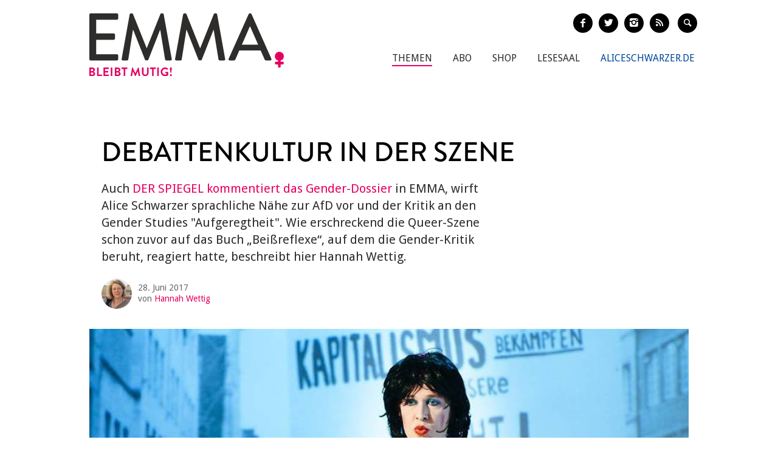

--- FILE ---
content_type: text/html; charset=utf-8
request_url: https://www.emma.de/artikel/beissreflexe-das-buch-der-stunde-334567
body_size: 20538
content:
<!DOCTYPE html>
<!--[if IEMobile 7]>
<html xmlns:fb="https://ogp.me/ns/fb#" xmlns:og='https://ogp.me/ns#'
      class="iem7 no-js"  lang="de" dir="ltr"><![endif]-->
<!--[if lte IE 6]>
<html xmlns:fb="https://ogp.me/ns/fb#" xmlns:og='https://ogp.me/ns#'
      class="ltie9 ltie8 ltie7 no-js"  lang="de" dir="ltr"><![endif]-->
<!--[if (IE 7)&(!IEMobile)]>
<html xmlns:fb="https://ogp.me/ns/fb#" xmlns:og='https://ogp.me/ns#'
      class="ltie9 ltie8 no-js"  lang="de" dir="ltr"><![endif]-->
<!--[if IE 8]>
<html xmlns:fb="https://ogp.me/ns/fb#" xmlns:og='https://ogp.me/ns#'
      class="ltie9 no-js"  lang="de" dir="ltr"><![endif]-->
<!--[if IE 9]>
<html xmlns:fb="https://ogp.me/ns/fb#" xmlns:og='https://ogp.me/ns#'
      class="ie9 no-js"  lang="de" dir="ltr" prefix="content: http://purl.org/rss/1.0/modules/content/ dc: http://purl.org/dc/terms/ foaf: http://xmlns.com/foaf/0.1/ og: http://ogp.me/ns# rdfs: http://www.w3.org/2000/01/rdf-schema# sioc: http://rdfs.org/sioc/ns# sioct: http://rdfs.org/sioc/types# skos: http://www.w3.org/2004/02/skos/core# xsd: http://www.w3.org/2001/XMLSchema#"><![endif]-->
<!--[if gt IE 9]><!-->
<html xmlns:fb="https://ogp.me/ns/fb#" xmlns:og='https://ogp.me/ns#'
      class="no-js"  lang="de" dir="ltr" prefix="content: http://purl.org/rss/1.0/modules/content/ dc: http://purl.org/dc/terms/ foaf: http://xmlns.com/foaf/0.1/ og: http://ogp.me/ns# rdfs: http://www.w3.org/2000/01/rdf-schema# sioc: http://rdfs.org/sioc/ns# sioct: http://rdfs.org/sioc/types# skos: http://www.w3.org/2004/02/skos/core# xsd: http://www.w3.org/2001/XMLSchema#">
<!--<![endif]-->

<head profile="http://www.w3.org/1999/xhtml/vocab">
    <meta charset="utf-8" />
<link rel="shortlink" href="https://www.emma.de/node/334567" />
<meta property="twitter:image" content="https://www.emma.de/sites/default/files/upload/field_teaser_image_flat/2017/06/patsy_f.jpg" />
<meta property="og:image" content="https://www.emma.de/sites/default/files/upload/field_teaser_image_flat/2017/06/patsy_f.jpg" />
<meta property="twitter:url" content="https://www.emma.de/artikel/beissreflexe-das-buch-der-stunde-334567" />
<meta property="og:url" content="https://www.emma.de/artikel/beissreflexe-das-buch-der-stunde-334567" />
<meta property="og:site_name" content="Emma" />
<meta property="og:type" content="article" />
<link rel="canonical" href="https://www.emma.de/artikel/beissreflexe-das-buch-der-stunde-334567" />
<meta name="description" content="Auch DER SPIEGEL kommentiert das Gender-Dossier in EMMA, wirft Alice Schwarzer sprachliche Nähe zur AfD vor und der Kritik an den Gender Studies &quot;Aufgeregtheit&quot;. Wie erschreckend die Queer-Szene schon zuvor auf das Buch „Beißreflexe“, auf dem die Gender-Kritik beruht, reagiert hatte, beschreibt hier Hannah Wettig." />
<meta name="generator" content="Drupal 7 (http://drupal.org)" />
<meta property="twitter:description" content="Auch DER SPIEGEL kommentiert das Gender-Dossier in EMMA, wirft Alice Schwarzer sprachliche Nähe zur AfD vor und der Kritik an den Gender Studies &quot;Aufgeregtheit&quot;. Wie erschreckend die Queer-Szene schon zuvor auf das Buch „Beißreflexe“, auf dem die Gender-Kritik beruht, reagiert hatte, beschreibt hier Hannah Wettig." />
<meta property="twitter:title" content="Debattenkultur in der Szene" />
<meta property="twitter:creator" content="@EMMA_Magazin" />
<meta property="twitter:card" content="photo" />
<meta property="og:description" content="Auch DER SPIEGEL kommentiert das Gender-Dossier in EMMA, wirft Alice Schwarzer sprachliche Nähe zur AfD vor und der Kritik an den Gender Studies &quot;Aufgeregtheit&quot;. Wie erschreckend die Queer-Szene schon zuvor auf das Buch „Beißreflexe“, auf dem die Gender-Kritik beruht, reagiert hatte, beschreibt hier Hannah Wettig." />
<meta property="og:title" content="Debattenkultur in der Szene" />
<!-- etracker tracklet 4.1 -->
<script type="text/javascript">
//var et_pagename = "";
//var et_areas = "";
//var et_url = "";
//var et_target = "";
//var et_tval = "";
//var et_tonr = "";
//var et_tsale = 0;
//var et_basket = "";
//var et_cust = 0;
</script>
<script id="_etLoader" type="text/javascript" charset="UTF-8" data-respect-dnt="true" data-secure-code="N8Ktyx" src="//static.etracker.com/code/e.js"></script>
<!-- etracker tracklet 4.1 end -->
    <meta http-equiv="cleartype" content="on">
    <meta name="viewport" content="width=device-width, initial-scale=1.0"/>

            <link rel="shortcut icon"
              href="/sites/all/themes/emma/images/favicons/favicon-emma-neu.ico"
              type="image/vnd.microsoft.icon"/>

        <!-- EMMA Webfont Brandon Grotesque -->
        <link rel="stylesheet" href="https://use.typekit.net/wml3csu.css"/>

                    <title>Debattenkultur in der Szene | EMMA</title>
        
        <link rel="apple-touch-icon" sizes="57x57"
              href="/sites/all/themes/emma/images/favicons/apple-icon-57x57.png">
        <link rel="apple-touch-icon" sizes="60x60"
              href="/sites/all/themes/emma/images/favicons/apple-icon-60x60.png">
        <link rel="apple-touch-icon" sizes="72x72"
              href="/sites/all/themes/emma/images/favicons/apple-icon-72x72.png">
        <link rel="apple-touch-icon" sizes="76x76"
              href="/sites/all/themes/emma/images/favicons/apple-icon-76x76.png">
        <link rel="apple-touch-icon" sizes="114x114"
              href="/sites/all/themes/emma/images/favicons/apple-icon-114x114.png">
        <link rel="apple-touch-icon" sizes="120x120"
              href="/sites/all/themes/emma/images/favicons/apple-icon-120x120.png">
        <link rel="apple-touch-icon" sizes="144x144"
              href="/sites/all/themes/emma/images/favicons/apple-icon-144x144.png">
        <link rel="apple-touch-icon" sizes="152x152"
              href="/sites/all/themes/emma/images/favicons/apple-icon-152x152.png">
        <link rel="apple-touch-icon" sizes="180x180"
              href="/sites/all/themes/emma/images/favicons/apple-icon-180x180.png">
        <link rel="icon" type="image/png" sizes="192x192"
              href="/sites/all/themes/emma/images/favicons/android-icon-192x192.png">
        <link rel="icon" type="image/png" sizes="32x32"
              href="/sites/all/themes/emma/images/favicons/favicon-32x32.png">
        <link rel="icon" type="image/png" sizes="96x96"
              href="/sites/all/themes/emma/images/favicons/favicon-96x96.png">
        <link rel="icon" type="image/png" sizes="16x16"
              href="/sites/all/themes/emma/images/favicons/favicon-16x16.png">
        <link rel="manifest" href="/sites/all/themes/emma/images/favicons/manifest.json">
        <meta name="msapplication-TileColor" content="#ffffff">
        <meta name="msapplication-TileImage"
              content="/sites/all/themes/emma/images/favicons/ms-icon-144x144.png">
        <meta name="theme-color" content="#ffffff">
                
    
    <link type="text/css" rel="stylesheet" href="https://www.emma.de/sites/default/files/css/css_y98C4LL38bO3BOyx8s72urr47YJlXQweNVpogCXtXpY.css" media="all" />
<link type="text/css" rel="stylesheet" href="https://fonts.googleapis.com/css?family=Droid+Sans:400,700|Droid+Serif:400italic,700" media="all" />
<link type="text/css" rel="stylesheet" href="https://www.emma.de/sites/default/files/css/css_jENQOQqZCRFGZK__DTefxYiXR2RUf03k1ugj3_Vg7vk.css" media="all" />
<link type="text/css" rel="stylesheet" href="https://www.emma.de/sites/default/files/css/css_C50HMg2QDt7mV0BtP91L0JRamT9L8GFqxFVjKwwWvV0.css" media="all" />
<link type="text/css" rel="stylesheet" href="https://www.emma.de/sites/default/files/css/css_PdnOaCf925AkvwlIQICejmNQuy3AC9ZAyHPg8Yze2lI.css" media="print" />
<link type="text/css" rel="stylesheet" href="https://www.emma.de/sites/default/files/css/css_j6lomnNKFoKzxVmb256GqvE5oFz7pnPTrwz_b3Ua-P4.css" media="all" />
<link type="text/css" rel="stylesheet" href="https://www.emma.de/sites/default/files/css/css_JISPTv03D8tEVrhb1eYno1ww0cjHLCJ4UwcvskzSiTQ.css" media="screen" />
    <script src="https://www.emma.de/sites/default/files/js/js_YdzeaBMt6jhIyoLW5uKc5AzGpM7XPnxycSPVEeRI2dU.js"></script>
<script src="https://www.emma.de/sites/default/files/js/js_ZDOaep6HA5A0eriyiN-YaNv7MHsjd-FIuFyilZ2o5cw.js"></script>
<script src="https://www.emma.de/sites/default/files/js/js_mw06s-gYd-ANxp8zZ_N-xVkvD8F3Tf5OMGUGwU-H6zY.js"></script>
<script src="https://www.emma.de/sites/default/files/js/js_NKqnZtJFJ7kOLgFtImt6zPjNNQBJGCuFD0ZYWV_BiUg.js"></script>
<script src="https://www.emma.de/sites/default/files/js/js_xBaUIBzWPQ_dhpSlEq0yarsDRMF_FkUZjbiDVJVYKXQ.js"></script>
<script>jQuery.extend(Drupal.settings, {"basePath":"\/","pathPrefix":"","ajaxPageState":{"theme":"emma","theme_token":"A-roFmeYLbj_7I18BHJcYIekFnNKB1-pdVEDkFPT6bo","js":{"sites\/all\/themes\/emma\/js\/emm-scroll-handler.js":1,"sites\/all\/themes\/emma\/js\/contrib\/fancybox\/jquery.fancybox.pack.jq191.js":1,"sites\/all\/themes\/emma\/js\/contrib\/jquery.fitvids.js":1,"sites\/all\/themes\/emma\/js\/navigation.js":1,"sites\/all\/themes\/emma\/js\/lib\/ph-class-helper.js":1,"sites\/all\/themes\/emma\/js\/lib\/ph-debounce.js":1,"sites\/all\/themes\/emma\/js\/lib\/ph-toggle-class.js":1,"sites\/all\/themes\/emma\/js\/lib\/ph-scroll-class-raf.js":1,"sites\/all\/themes\/emma\/js\/ph-article-scroll-classes.js":1,"sites\/all\/themes\/emma\/js\/ph-toggle-elements.js":1,"sites\/all\/themes\/emma\/js\/contrib\/booklet\/jquery-ui-1.10.1.custom.min.jq191.js":1,"sites\/all\/themes\/emma\/js\/contrib\/booklet\/jquery.easing.1.3.jq191.js":1,"sites\/all\/themes\/emma\/js\/contrib\/booklet\/jquery.booklet.latest.min.jq191.js":1,"sites\/all\/themes\/emma\/js\/contrib\/jQuery-Validation-Engine\/js\/languages\/jquery.validationEngine-de.jq191.js":1,"sites\/all\/themes\/emma\/js\/contrib\/jQuery-Validation-Engine\/js\/jquery.validationEngine.jq191.js":1,"misc\/jquery.js":1,"misc\/jquery.once.js":1,"misc\/drupal.js":1,"sites\/all\/themes\/emma\/js\/contrib\/modernizr.custom.06088.js":1,"sites\/all\/libraries\/jquery\/jquery-1.9.1.min.js":1,"sites\/all\/modules\/contrib\/jqmulti\/js\/switch.js":1,"public:\/\/languages\/de_7zL18zt9xHkJLFuh7baaBOz0hczTNEf0j6R4cbZoT28.js":1,"sites\/all\/modules\/contrib\/field_group\/field_group.js":1,"sites\/all\/themes\/emma\/js\/script.js":1},"css":{"sites\/all\/modules\/contrib\/date\/date_api\/date.css":1,"modules\/user\/user.css":1,"https:\/\/fonts.googleapis.com\/css?family=Droid+Sans:400,700|Droid+Serif:400italic,700":1,"sites\/all\/modules\/contrib\/ctools\/css\/ctools.css":1,"sites\/all\/themes\/zen\/system.menus.css":1,"sites\/all\/themes\/emma\/css-sass\/all.css":1,"sites\/all\/themes\/emma\/css-sass\/print.css":1,"sites\/all\/themes\/emma\/js\/contrib\/booklet\/jquery.booklet.latest.modified.css":1,"sites\/all\/themes\/emma\/js\/contrib\/fancybox\/jquery.fancybox.custom.css":1}},"urlIsAjaxTrusted":{"\/suche":true},"field_group":{"div":"full"}});</script>
    <script async type="text/javascript" src="//storage.googleapis.com/adtags/emma/QMAX_emma.de_async.js"></script>

    <!--[if lt IE 9]>
    <script src="/sites/all/themes/emma/js/contrib/html5shiv-printshiv.js"></script>
    <![endif]-->
</head>
<body class="html not-front not-logged-in no-sidebars page-node page-node- page-node-334567 node-type-article node-with-grid section-artikel is-emma" >

    <p id="skip-link">
        <a href="#main-menu"
           class="element-invisible element-focusable">Zum Inhalt springen</a>
    </p>
<nav class="emm-nav-fixed-container">
    <div class="container_nav clearfix">
        <a class="emm-nav-logo-a" href="/"
           title="Startseite" rel="home" id="logo"><img
                src="/sites/all/themes/emma/images/logos/emma-logo.svg" />        </a>
        <a href="/thema/emma-abonnieren-311553" class="emm-probe-abo emm-roundbtn emm-roundbtn-yellow">Probe<br/>Abo!</a>    </div>
</nav>


<div id="page">
<header id="header" role="banner"
class="container clearfix grid-container-unsolid">
<a class="emm-logo-a" href="/"
title="Startseite" rel="home" id="logo"><img
src="/sites/all/themes/emma/images/logos/emma-logo.svg" /> </a>
<button class="navigation__button">
<span class="navigation__button--hamburger">
<span>Menü einblenden/ausblenden</span>
</span>
<span class="navigation__button--description">Menü</span>
</button>
<ul class="emm-share-buttons emm-header-socials">
<li><a href="https://www.facebook.com/emma.magazin" target="_blank"
class="emm-footer-social entypo-facebook"></a></li>
<li><a href="https://twitter.com/EMMA_Magazin" target="_blank"
class="emm-footer-social entypo-twitter"></a></li>
<li><a href="https://www.instagram.com/emma.magazin/" target="_blank"
class="emm-footer-social entypo-instagram"></a></li>
<li><a href="/rss.xml" target="_blank" class="emm-footer-social entypo-rss"></a></li>
<li class="emm-search-form"><form action="/suche" method="get" id="views-exposed-form-suche-page-2" accept-charset="UTF-8"><div><div class="views-exposed-form">
<div class="views-exposed-widgets clearfix">
<div id="edit-combine-wrapper" class="views-exposed-widget views-widget-filter-combine">
<label for="edit-combine">
Suchbegriff </label>
<div class="views-widget">
<div class="form-item form-type-textfield form-item-combine">
<input class="emm-search-field form-text" type="text" id="edit-combine" name="combine" value="" size="30" maxlength="128" />
</div>
</div>
</div>
<div class="views-exposed-widget views-submit-button">
<input type="submit" id="edit-submit-suche" name="" value="" class="form-submit" /> </div>
</div>
</div>
</div></form></li>
<li><a href="" class="emm-footer-social entypo-search emm-search-field-toggler"></a></li>
</ul>
<div class="header__region region region-header">
<div id="block-system-main-menu" class="block block-system emm-nav block-menu first odd" role="navigation">
<ul class="menu"><li class="menu__item is-active-trail is-leaf first leaf active-trail"><a href="http://www.emma.de/thema/themen-107881" class="menu__link">Themen</a></li>
<li class="menu__item is-leaf leaf"><a href="/abo" class="menu__link">Abo</a></li>
<li class="menu__item is-leaf leaf"><a href="https://www.emma.de/shop" class="menu__link">Shop</a></li>
<li class="menu__item is-leaf leaf"><a href="/lesesaal" class="menu__link">Lesesaal</a></li>
<li class="menu__item is-leaf leaf"><a href="https://www.aliceschwarzer.de" class="menu__link emm-blue emm-nav-alice">AliceSchwarzer.de</a></li>
<li class="menu__item is-leaf last leaf"><a href="https://www.emma.de/" class="menu__link emm-red emm-nav-emma">Emma.de</a></li>
</ul>
</div><!-- /.block -->
<div id="block-views-exp-suche-page-2" class="block block-views emm-search-form last even">
<form action="/suche" method="get" id="views-exposed-form-suche-page-2" accept-charset="UTF-8"><div><div class="views-exposed-form">
<div class="views-exposed-widgets clearfix">
<div id="edit-combine-wrapper" class="views-exposed-widget views-widget-filter-combine">
<label for="edit-combine">
Suchbegriff </label>
<div class="views-widget">
<div class="form-item form-type-textfield form-item-combine">
<input class="emm-search-field form-text" type="text" id="edit-combine" name="combine" value="" size="30" maxlength="128" />
</div>
</div>
</div>
<div class="views-exposed-widget views-submit-button">
<input type="submit" id="edit-submit-suche" name="" value="" class="form-submit" /> </div>
</div>
</div>
</div></form>
</div><!-- /.block -->
</div>
</header>
<div id="main">
<!-- Beginning Async AdSlot 1 for Ad unit EMMA-Frauenverlags_GmbH/emma.de ### size: [[728,90],[800,250],[900,250],[[320,50],[320,75],[320,100]] -->
<div id='div-gpt-ad-468478718952317814-1'>
</div>
<!-- End AdSlot 1 -->
<div id="content" class="column" role="main">
<a id="main-content"></a>
<div
class="container clearfix grid-container-solid">
<article
class="node-334567 node node-article view-mode-full clearfix" about="/artikel/beissreflexe-das-buch-der-stunde-334567" typeof="sioc:Item foaf:Document">
<div class="grid-slots-wrapper">
<div class="grid-slot grid-slot-1d1 grid-slot-first grid-slot-last">
<div class="box grid-box-article">
<header>
<h1 class="grid-box-title">Debattenkultur in der Szene</h1>
<p class="emm-article-teaser">Auch <a href="http://www.spiegel.de/kultur/gesellschaft/bundestagswahl-2017-linke-debattenkultur-drecksaecke-aller-laender-a-1158594.html">DER SPIEGEL kommentiert das Gender-Dossier</a> in EMMA, wirft Alice Schwarzer sprachliche Nähe zur AfD vor und der Kritik an den Gender Studies &quot;Aufgeregtheit&quot;. Wie erschreckend die Queer-Szene schon zuvor auf das Buch &bdquo;Beißreflexe&ldquo;, auf dem die Gender-Kritik beruht, reagiert hatte, beschreibt hier Hannah Wettig.</p>
<div class="emm-article-author clearfix">
<img class="emm-article-author-image"
src="https://www.emma.de/sites/default/files/wettig_hannah_neu_q.jpg"/>
<span
class="emm-article-date date-display-single">28. Juni 2017</span>
<span class="emm-article-author-name">
von
<a class="emm-article-author-link"
href="/authors/hannah-wettig"
typeof="skos:Concept"
property="rdfs:label skos:prefLabel"
datatype="">Hannah Wettig</a>
</span>
</div>
<div class="grid-box-image">
<a href="https://www.emma.de/sites/default/files/upload/field_teaser_image_flat/2017/06/patsy_f.jpg"><img typeof="foaf:Image" src="https://www.emma.de/sites/default/files/styles/width_986px_2by1/public/upload/field_teaser_image_flat/2017/06/patsy_f.jpg?itok=25y5lDkv" width="986" height="493" alt="" /></a> <div class="grid-box-image-caption">
Patsy l'amour laLove, Herausgeberin des Buches "Beißreflexe". - Foto: Aidshilfe </div>
</div>
</header>
<div class="emm-meta-actions emm-noprint">
<span class="screen-reader-text">Artikel teilen</span>
<ul class="emm-share-buttons">
<li>
<a
href="http://www.facebook.com/sharer.php?u=https%3A%2F%2Fwww.emma.de%2Fartikel%2Fbeissreflexe-das-buch-der-stunde-334567"
title="Artikel auf Facebook teilen"
class="emm-share-btn emm-share-btn-facebook entypo-facebook"
onclick="javascript:window.open(this.href,
'', 'menubar=no,toolbar=no,resizable=yes,scrollbars=yes,height=350,width=600');return false;"></a>
</li>
<li>
<a
href="https://twitter.com/intent/tweet?url=https%3A%2F%2Fwww.emma.de%2Fartikel%2Fbeissreflexe-das-buch-der-stunde-334567"
title="Artikel auf Twitter teilen"
class="emm-share-btn emm-share-btn-twitter entypo-twitter"
onclick="javascript:window.open(this.href,
'', 'menubar=no,toolbar=no,resizable=yes,scrollbars=yes,height=350,width=600');return false;"></a>
</li>
<li>
<a
href="mailto:?subject=Debattenkultur in der Szene&amp;body=Diesen interessanten Artikel habe ich auf Emma.de entdeckt: https%3A%2F%2Fwww.emma.de%2Fartikel%2Fbeissreflexe-das-buch-der-stunde-334567"
target="_blank" title="per E-Mail verschicken"
class="emm-share-btn entypo-mail"></a></li>
<li><a href="javascript:window.print()" title="Artikel drucken"
class="emm-share-btn emm-share-btn-dark entypo-print"></a>
</li>
</ul>
</div>
<div class="grid-box-body">
<p>Das Buch &bdquo;Beißreflexe&ldquo; war kaum auf dem Markt, da brach der Sturm los. Die Herausgeberin Patsy l&rsquo;Amour laLove sollte &bdquo;verprügelt&ldquo;, ihre Bücher sollten &bdquo;verbrannt&ldquo; werden, twitterten Menschen anonym, die sich &bdquo;Em&ldquo;, &bdquo;Uludag-Lucky&ldquo; oder schlicht &bdquo;L.&ldquo; nennen.</p>
<p>Was hatte Patsy sich zuschulden kommen lassen? In dem Buch hat die Berliner Genderforscherin und &bdquo;Polittunte&ldquo; Auf&shy;sätze linker, feministischer, schwuler und queer-trans Autorinnen und Autoren zum Thema Queerfeminismus versammelt. Sie nehmen den reaktionären Kern einer pseudofortschrittlichen Ideologie auseinander. Eine harsche Reaktion der Vertreterinnen dieser Denkrichtung war also zu erwarten.&nbsp;</p>
<p>Aber die Gewaltdrohungen schockieren dann doch. So schrieb &bdquo;Em&ldquo;: &bdquo;Du redest von #Beißreflexen. Mein einziger &shy;Reflex ist der Griff zum Basi.&ldquo; Darunter postete sie das Foto von acht Frauen mit rosafarbenen Sturmmasken, die Baseballschläger in der Hand halten. Und &bdquo;L.&ldquo; drohte: &bdquo;Diese ganze Stalino-Marx- freundliche, Islam- und Queerfeindliche Bubble sind genau die Leute, gegen die im Ernstfall nur Waffengewalt hilft.&ldquo; Eine Marburger Unigruppe musste gar eine Lesung mit dem Beißreflexe-Autor Till Randolf Amelung absagen, weil der Veranstalter Drohungen erhalten hatte.</p>
<p>Diese so genannten Queerfeministinnen erregen sich über Indianerkostüme bei Nicht-Indianern oder Dreadlocks bei Nicht-Jamaikanern oder darüber, wenn Nicht-Araber bzw. Nicht-Japaner Falafel oder Sushi verkaufen. Das alles nennen sie &bdquo;rassistisch&ldquo;. Und sie diffamieren seit Jahren Islamismus-KritikerInnen wie die EMMA-Redaktion oder die Femen als &bdquo;RassistInnen&ldquo;. Besonders erbarmungslos gehen sie allerdings gegen die Mitglieder ihrer eigenen Szene vor.</p>
<p>Auch davon wissen die Autorinnen und Autoren der &bdquo;Beißreflexe&ldquo; Geschichten zu erzählen. Heute können sie noch etliche hinzufügen. Aber sie können auch von der Erleichterung darüber berichten, dass es endlich jemand wagt, das Terror-Tabu zu brechen. Patsy: &bdquo;Wo ich referiere, kommen Leute auf mich zu, bedanken sich und schildern eigene Erlebnisse.&ldquo;</p>
<p>Tjark Kunstreich, der in dem Buch über die Reaktionen in der Queer-Szene auf das islamistische Attentat in dem schwul-lesbischen Club in Orlando schreibt, erlebt ähnliches. Nach Vorträgen erzählten ihm Einzelne, natürlich vertraulich, &bdquo;dass sie es in ihren queeren Blasen nicht mehr aushalten. Da habe ich das Gefühl, ich hab&rsquo; es mit Sektenaus&shy;steigern zu tun.&ldquo;</p>
<p>&bdquo;Es ist ein Kollektiv, das durch Angst zusammengehalten wird&ldquo;, erläutert Koschka Linkerhand, ebenfalls Autorin des Buches. Die 31-Jährige hat eigene leidvolle Erfahrungen gemacht, als sie von Leipzig nach Hamburg zog. &bdquo;In Leipzig lasen wir Simone de Beauvoir und Roswitha Scholz.&ldquo; Als sie in Hamburg ein Seminar mit der marxistisch-feministischen Theoretikerin Scholz zum Thema Antiziganismus vorschlug, erlebte Linkerhand ihren ersten Shitstorm. &bdquo;Ihr sitzt auf euren weißen Ärschen, während Roma-&shy;Frauen angegriffen werden&ldquo;, wetterte eine Nadezda aus Berlin.</p>
<p>Was war passiert? Linkerhand hatte ein Unwort benutzt. Zwar verwendet auch der &bdquo;Zentralrat der Sinti und Roma&ldquo; den Begriff Antiziganismus für die Diskriminierung von Roma und Sinti. Aber in der queerfeministischen Szene findet man, dass in &bdquo;zigan&ldquo; immer noch zu viel &shy;&bdquo;Zigeuner&ldquo; steckt. Rassismus!</p>
<p>Linkerhands Argumente für ihre Wortwahl wollte niemand hören. Nach der Schimpftirade distanzierten sich auf dem E-Mail-Verteiler reihenweise Frauen von ihr und entschuldigten sich bei Nadezda, dass sie so eine in ihren Kreisen hatten. &bdquo;Danach wurde ich auf Partys geschnitten&ldquo;, erzählt die Feministin. &bdquo;Eine Bekannte wollte nicht einmal mit mir in denselben Zug steigen, als wir zu einem feministischen Camp fuhren.&ldquo;</p>
<p>Es ist ein typisches Muster. Jemand verwendet ein als falsch deklariertes Wort oder stellt eine für falsch befundene Frage &ndash; und wird prompt zur Persona non grata. Für Uneingeweihte ist die Szene ein &shy;Minenfeld.</p>
<p><figure class="emm-article-body-image aligncenter"><img alt="" class="image-width_986px_16by9 aligncenter" src="/sites/default/files/styles/width_986px_16by9/public/upload/field_images_all/2017/06/hoersaal_f.jpg?itok=dQnTtfgT" />&nbsp;</figure>
<p>Besonders hart trifft es manche StudentInnen, die sich an der Berliner Humboldt-Universität für den Studiengang Gender Studies einschreiben. Sabrina Weidner hat dort vor einem halben Jahr ihren Abschluss gemacht. Heute arbei&shy;tet sie für die feministische Bibliothek in Leipzig.</p>
<p>Schon in der ersten Vorlesung brüllte eine Tutorin Sabrina an. Es ging um einen Text des Philosophen Roland Barthes, in dem das Wort &bdquo;Neger&ldquo; vorkam. (Ein Begriff, der früher selbstverständlich war, auch für die Schwarzen selbst, und erst ab den 1970er Jahren problematisiert wurde.) Es sollte darüber diskutiert werden, ob der Professor diesen Text den StudentInnen einfach so vorlegen könne, mit diesem bösen Wort darin. Sabrina meldete sich und sagte, dass man das Wort &bdquo;Neger&ldquo; in einer kritischen Analyse benennen können müsse. &bdquo;Da hat die Tutorin mich niedergebrüllt, an dieser Stelle würde sie nicht weiterreden.&ldquo;</p>
<p>Aber was wollte die Dozentin hören? &bdquo;Uns wurde gesagt, dass wir solche Texte nicht lesen müssen und Professoren kritisieren können, die das erwarten.&ldquo;</p>
<p>Die Atmosphäre in dem Stu&shy;diengang beschreibt Sabrina als Spießrutenlauf. &bdquo;Es gibt die Unbedarften. Die wissen gar nicht, wie ihnen geschieht. Die fragen dann mal, was denn N-Wort überhaupt bedeutet, und dann werden sie von den Queer-Studentinnen fertig gemacht.&ldquo;</p>
<p>Die Feministin nennt die Gruppe, die dort herrscht, nur die &bdquo;Queers&ldquo;. &bdquo;Weil das nichts mehr mit Feminismus zu tun hat.&ldquo; Mit homo- oder transsexueller Identität, also dem, was ursprünglich mal queer &shy;bedeutete, hat es aber auch nicht unbedingt etwas zu tun, wie Beißreflexe-Autorin Linkerhand erklärt: &bdquo;Du kannst dich jetzt demisexuell nennen.&ldquo; Als demisexuell gilt, wer nur sexuelle Kontakte mit Menschen will, zu denen er oder sie auch eine emotionale Beziehung hat.</p>
<p>Sabrina Weidner hat nach ihrem ersten Horrorsemester in Berlin das Vorlesungsverzeichnis akribisch durchsucht nach Veranstaltungen, in denen sie etwas lernen könnte. Sie wählte eine Veranstaltung des Erziehungswissenschaftlers &shy;Malte Brinkmann und erlebte eine &bdquo;Klatsch&shy;intervention&ldquo; (über die hatten Mitte 2015 auch die Medien berichtet). &bdquo;Es war die letzte Stunde vor den Klausuren. Darauf wollte er uns vorbereiten.&ldquo; Aber es kam anders. Eine Gruppe setzte sich in den Seminarraum und klatschte fortwährend. Warum? Zuvor hatte Brinkmann offene Briefe erhalten, die ihn aufforderten, Kant von der Leseliste zu nehmen.</p>
<p>Auch Koschka Linkerhand hat so manche &bdquo;Intervention&ldquo; erlebt. Seit mehreren Jahren hält sie Vorträge über feministische Theorie außerhalb der Uni. &bdquo;Die &shy;haben solche &bdquo;Häh-&ldquo;Karten. Wenn ihnen was nicht passt, halten alle eine Karte auf der &bdquo;Häh?&ldquo; steht hoch.&ldquo; Vorträge über Prostitution hat sie komplett aus ihrem Angebot gestrichen. &bdquo;Das geht einfach nicht. Da bist du sofort swerf, egal, was Du sagst.&ldquo;</p>
<p>Swerf? &bdquo;Sexworker exclusionary radical feminist&ldquo;, erklärt Linkerhand. (Zu Deutsch: radikale Feministin, die Sex&shy;arbeiterinnen ausschließt.) &bdquo;Solche Wörter kann man gut twittern&ldquo;, erklärt sie. Die Kommunikation über Twitter ist Teil des Problems. Ein Tweet hat nur 140 Zeichen. Argumente kann man da nicht ausführen. Aber die Vorwürfe sind in der Welt &ndash; jeder kann sie lesen.</p>
<p>Diese Angriffe entmutigen viele junge Frauen. Koschka Linkerhand ist nach Leipzig zurückgegangen. Sie sagt: &bdquo;Feminismus heißt für mich, als Frau den Mut zum eigenen Denken zu haben. Diesen Mut hatten sie mir in Hamburg genommen.&ldquo; Heute ist sie wieder voller Energie: &bdquo;Die vielen Kämpfe von Frauen weltweit, ob in den USA, in Mexiko oder in islamischen Ländern, das macht mir Mut.&ldquo;</p>
<p>Auch die kritische Diskussion, die &bdquo;Beißreflexe&ldquo; angestoßen hat, ermutigt viele. Patsy l&rsquo;Amour laLove berichtet: &bdquo;Nach meinen Vorträgen sagen mir viele, dass sie durch das Buch erst wieder motiviert wurden, sich politisch zu engagieren.&ldquo;</p>
<p><strong>Mehr zum Thema in der Juli/August-EMMA</strong><br /><a href="http://www.emma.de/artikel/gender-studies-sargnaegel-des-feminismus-334569" target="_blank">Gender Studies - Die Sargnägel des Feminismus?</a><br /><a href="http://www.emma.de/artikel/identitaeten-das-ende-des-frauseins-334571">Identitäten - Das Ende des Frauseins</a><br /><a href="http://www.emma.de/artikel/schutzraeume-ausschluss-von-denken-und-welt-334573" target="_blank">Schutzräume - Ausschluss von Denken &amp; Welt?</a><br /><a href="http://www.emma.de/artikel/verdraengung-die-lehre-aus-orlando-334575" target="_blank">Verdrängung - Die Lehre aus Orlando</a><br />&nbsp;</p>
<p><strong"><strong>Weiterlesen</strong><br />&quot;Beißreflexe&quot;, hrsg. von Patsy l&#39;Amour laLove (Querverlag 16,90)</strong"></p> </div>
<div class="emm-meta-actions emm-noprint">
<span class="screen-reader-text">Artikel teilen</span>
<ul class="emm-share-buttons">
<li>
<a
href="http://www.facebook.com/sharer.php?u=https%3A%2F%2Fwww.emma.de%2Fartikel%2Fbeissreflexe-das-buch-der-stunde-334567"
title="Artikel auf Facebook teilen"
class="emm-share-btn emm-share-btn-facebook entypo-facebook"
onclick="javascript:window.open(this.href,
'', 'menubar=no,toolbar=no,resizable=yes,scrollbars=yes,height=350,width=600');return false;"></a>
</li>
<li>
<a
href="https://twitter.com/intent/tweet?url=https%3A%2F%2Fwww.emma.de%2Fartikel%2Fbeissreflexe-das-buch-der-stunde-334567"
title="Artikel auf Twitter teilen"
class="emm-share-btn emm-share-btn-twitter entypo-twitter"
onclick="javascript:window.open(this.href,
'', 'menubar=no,toolbar=no,resizable=yes,scrollbars=yes,height=350,width=600');return false;"></a>
</li>
<li>
<a
href="mailto:?subject=Debattenkultur in der Szene&amp;body=Diesen interessanten Artikel habe ich auf Emma.de entdeckt: https%3A%2F%2Fwww.emma.de%2Fartikel%2Fbeissreflexe-das-buch-der-stunde-334567"
target="_blank" title="per E-Mail verschicken"
class="emm-share-btn entypo-mail"></a></li>
<li><a href="javascript:window.print()" title="Artikel drucken"
class="emm-share-btn emm-share-btn-dark entypo-print"></a>
</li>
</ul>
</div>
<div class="emm-article-meta-list clearfix">
<dl class="emm-article-meta-list-item-wrapper clearfix">
<dt class="emm-article-meta-list-label">Ausgabe</dt>
<dd class="emm-article-meta-list-item"> <span class="emm-article-meta-list-item-item">
<a href="/ausgabe/emma-juliaugust-2017-334613" typeof="skos:Concept" property="rdfs:label skos:prefLabel"
datatype=""> EMMA Juli/August 2017</a> </span>
</dd>
</dl>
<dl class="emm-article-meta-list-item-wrapper clearfix">
<dt class="emm-article-meta-list-label">Format</dt>
<dd class="emm-article-meta-list-item"> <span class="emm-article-meta-list-item-item">
<a href="http://www.emma.de/thema/news-311840" typeof="skos:Concept" property="rdfs:label skos:prefLabel" datatype="">News</a> </span>
</dd>
</dl>
<dl class="emm-article-meta-list-item-wrapper clearfix">
<dt class="emm-article-meta-list-label">Themen</dt>
<dd class="emm-article-meta-list-item"> <span class="emm-article-meta-list-item-item">
<a href="/thema/queer-bewegung" typeof="skos:Concept" property="rdfs:label skos:prefLabel" datatype="">Queer-Bewegung</a> </span>
<span class="emm-article-meta-list-item-item">
<a href="/thema/queer" typeof="skos:Concept" property="rdfs:label skos:prefLabel" datatype="">Queer</a> </span>
<span class="emm-article-meta-list-item-item">
<a href="/thema/feminismus" typeof="skos:Concept" property="rdfs:label skos:prefLabel" datatype="">Feminismus</a> </span>
<span class="emm-article-meta-list-item-item">
<a href="/thema/protest" typeof="skos:Concept" property="rdfs:label skos:prefLabel" datatype="">Protest</a> </span>
<span class="emm-article-meta-list-item-item">
<a href="/thema/gender-studies" typeof="skos:Concept" property="rdfs:label skos:prefLabel" datatype="">Gender Studies</a> </span>
<span class="emm-article-meta-list-item-item">
<a href="/thema/queer-theory" typeof="skos:Concept" property="rdfs:label skos:prefLabel" datatype="">Queer Theory</a> </span>
<span class="emm-article-meta-list-item-item">
<a href="/thema/geschlechterforschung" typeof="skos:Concept" property="rdfs:label skos:prefLabel" datatype="">Geschlechterforschung</a> </span>
<span class="emm-article-meta-list-item-item">
<a href="/thema/hochschule" typeof="skos:Concept" property="rdfs:label skos:prefLabel" datatype="">Hochschule</a> </span>
<span class="emm-article-meta-list-item-item">
<a href="/thema/gewalt" typeof="skos:Concept" property="rdfs:label skos:prefLabel" datatype="">Gewalt</a> </span>
<span class="emm-article-meta-list-item-item">
<a href="/thema/intersektionalitaet" typeof="skos:Concept" property="rdfs:label skos:prefLabel" datatype="">Intersektionalität</a> </span>
<span class="emm-article-meta-list-item-item">
<a href="/thema/kulturrelativismus" typeof="skos:Concept" property="rdfs:label skos:prefLabel" datatype="">Kulturrelativismus</a> </span>
<span class="emm-article-meta-list-item-item">
<a href="/thema/linke" typeof="skos:Concept" property="rdfs:label skos:prefLabel" datatype="">Linke</a> </span>
<span class="emm-article-meta-list-item-item">
<a href="/thema/zensur" typeof="skos:Concept" property="rdfs:label skos:prefLabel" datatype="">Zensur</a> </span>
</dd>
</dl>
<dl class="emm-article-meta-list-item-wrapper clearfix">
<dt class="emm-article-meta-list-label">Personen</dt>
<dd class="emm-article-meta-list-item"> <span class="emm-article-meta-list-item-item">
<a href="/fmt-persons/lamour-lalove-patsy" typeof="skos:Concept" property="rdfs:label skos:prefLabel" datatype="">l’Amour laLove, Patsy</a> </span>
</dd>
</dl>
</div>
</div>
</div>
</div>
</article>
<a href="http://www.emma.de/artikel/wo-bleibt-die-butch-334565" rel="prev"
class="emm-arrow emm-arrow-left emm-noprint">
<div class="emm-arrow-content">
<span class="emm-arrow-overline">Voriger Artikel</span>
<h3 class="emm-arrow-title">Wo bleibt die Butch?</h3>
<p class="emm-arrow-teaser">Immer öfter ist sie ein "echter" Transmann.</p>
</div>
</a>
<a href="http://www.emma.de/artikel/gender-studies-sargnaegel-des-feminismus-334569" rel="next"
class="emm-arrow emm-arrow-right emm-noprint">
<div class="emm-arrow-content">
<span class="emm-arrow-overline">Nächster Artikel</span>
<h3 class="emm-arrow-title">Butler erhebt "Rassismus"-Vorwurf</h3>
<p class="emm-arrow-teaser">Ex-Gender-Student kritisiert die Gender-Studies.</p>
</div>
</a>
</div><!-- /.node--article -->
<div
class="container clearfix grid-container-solid emm-next-article-container emm-noprint">
<article
class="node-334569 node node-article view-mode-full_preview clearfix" about="/artikel/gender-studies-sargnaegel-des-feminismus-334569" typeof="sioc:Item foaf:Document">
<div class="grid-slots-wrapper">
<div class="grid-slot grid-slot-1d1 grid-slot-first grid-slot-last">
<div class="box grid-box-article">
<header>
<h1 class="grid-box-title">Butler erhebt "Rassismus"-Vorwurf</h1>
<p class="emm-article-teaser">Vojin Saša Vukadinović, promovierter Historiker, der zu den ersten Gender Studies-Studierenden in Deutschland gehörte, kritisiert in EMMA scharf die Queer-Szene und die Gender-Studies, für ihn &quot;Sargnägel des Feminismus&quot;. Butler reagiert in der ZEIT mit dem &quot;Rassismus&quot;-Vorwurf, <a href="http://www.zeit.de/2017/33/gender-studies-judith-butler-emma-rassismus/komplettansicht" target="_blank">Alice Schwarzer antwortete ihr, ebenfalls in der ZEIT</a>. Der Text in EMMA basiert auf dem Buch &bdquo;Beißreflexe&ldquo;, für das den AutorInnen im Netz &bdquo;Waffengewalt&ldquo; angedroht wurde. EMMA bot darum in ihrer Juli/August Ausgabe der Debatte Raum.</p>
<div class="emm-article-author clearfix">
<span
class="emm-article-date date-display-single">28. Juni 2017</span>
<span class="emm-article-author-name">
von
<a class="emm-article-author-link"
href="/authors/vojin-sasa-vukadinovic"
typeof="skos:Concept"
property="rdfs:label skos:prefLabel"
datatype="">Vojin Saša Vukadinović</a>
</span>
</div>
<div class="grid-box-image">
<a href="http://www.emma.de/artikel/gender-studies-sargnaegel-des-feminismus-334569"><img typeof="foaf:Image" src="https://www.emma.de/sites/default/files/styles/width_986px_2by1/public/upload/field_teaser_image_flat/2017/06/gender_studies_3_f.jpg?itok=rmYz791d" width="986" height="493" alt="" /></a> <div class="grid-box-image-caption">
Soziologin Sabine Hark, Gender-Hohepriesterin Judith Butler und LinguistIn Profx Lann Hornscheidt </div>
</div>
</header>
<div class="emm-meta-actions emm-noprint">
<span class="screen-reader-text">Artikel teilen</span>
<ul class="emm-share-buttons">
<li>
<a
href="http://www.facebook.com/sharer.php?u=https%3A%2F%2Fwww.emma.de%2Fartikel%2Fbeissreflexe-das-buch-der-stunde-334567"
title="Artikel auf Facebook teilen"
class="emm-share-btn emm-share-btn-facebook entypo-facebook"
onclick="javascript:window.open(this.href,
'', 'menubar=no,toolbar=no,resizable=yes,scrollbars=yes,height=350,width=600');return false;"></a>
</li>
<li>
<a
href="https://twitter.com/intent/tweet?url=https%3A%2F%2Fwww.emma.de%2Fartikel%2Fbeissreflexe-das-buch-der-stunde-334567"
title="Artikel auf Twitter teilen"
class="emm-share-btn emm-share-btn-twitter entypo-twitter"
onclick="javascript:window.open(this.href,
'', 'menubar=no,toolbar=no,resizable=yes,scrollbars=yes,height=350,width=600');return false;"></a>
</li>
<li>
<a
href="mailto:?subject=Butler erhebt "Rassismus"-Vorwurf&amp;body=Diesen interessanten Artikel habe ich auf Emma.de entdeckt: https%3A%2F%2Fwww.emma.de%2Fartikel%2Fbeissreflexe-das-buch-der-stunde-334567"
target="_blank" title="per E-Mail verschicken"
class="emm-share-btn entypo-mail"></a></li>
<li><a href="javascript:window.print()" title="Artikel drucken"
class="emm-share-btn emm-share-btn-dark entypo-print"></a>
</li>
</ul>
</div>
<div class="grid-box-body">
<p>Wer Ende der 1990er, Anfang der 2000er Jahre an Universitäten in Berlin oder Freiburg das Studium der damals neu eingerichteten Gender Studies aufnahm, befasste sich überwiegend mit Sujets, die der Literaturwissenschaft und der Psychoanalyse entlehnt waren: Wissen über die Wirkung geschlechtlicher Repräsentationsformen sollte, so die mit der Gründung des Fachs verbundene Hoffnung, das Bewusstsein für die Historizität der Geschlechterrollen und damit auch für deren Veränderbarkeit schärfen.</p>
<p>Zwei Jahrzehnte später sind die meisten Lehrveranstaltungen der Geschlechterforschung an solchen Fragestellungen desinteressiert &ndash; und an der Frauenemanzipation als solcher. Gender-Studies-Kurse tragen nunmehr Titel wie &bdquo;Muslim Queer Subjectivities and Islamic Ethics&ldquo; oder &bdquo;Einführung in die interdependente VerRücktheitsforschung/Mad Studies&ldquo;. Viel diskutierte Postulate heißen &bdquo;Critical Whiteness&ldquo;, &bdquo;Intersektionalität&ldquo; oder &bdquo;Femonationalismus&ldquo;.</p>
<p>Der queerfeministische Nachwuchs pöbelt auf dem Campus, in den Straßen und im Internet gegen &bdquo;weiße Cis-Männer&ldquo;, gegen &quot;TERFS&quot; (trans exclusionary radical feminists, also radikale Feministin, die Transmenschen ausschließt) oder &quot;SWERFS&quot; (sex worker exclusionary radical feminist, also radikale Feministin, die Sexarbeiterinnen ausschließt), prangert unentwegt &bdquo;Privilegien&ldquo; anderer an, fordert geschlechtsneutrale Pronomen ein und sinniert mit weinerlicher Verve über &bdquo;Verletzbarkeit&ldquo;. Das persönliche Leiden an der Welt wird zum wissenschaftlichen Thema verklärt, Schuld für das eigene Befinden als Dritte personifiziert.</p>
<p><cite class="emm-cite emm-cite-small">Die meisten Seminare sind uninteressiert an der Frauen-Emanzipation</cite></p>
<p>Diese Entwicklung ist den Prämissen des Gender-Paradigmas geschuldet, das seinen akademischen Siegeszug in den 1990er Jahren angetreten hat und mittlerweile als Nonplusultra eines nicht-essentialistischen, also nicht-biologistischen Geschlechterverständnisses gilt. Demzufolge seien das soziale wie das biologische Geschlecht &quot;konstruiert&quot;, das heißt stets durch Vorannahmen geprägt und nur durch Kultur vermittelbar &ndash; bündig: es gäbe keine Natur bzw. keine Realität hinter ihnen. Diese Annahme wird von der Queer Theory gestützt, welche den gleichen Gedanken auf das Sexuelle ausweitet.</p>
<p>Und sie wird von den Postcolonial Studies flankiert, die das Nachleben des Kolonialismus untersuchen. Dieser Aufmerksamkeitswechsel gilt in der Geschlechterforschung als bedeutsame Weiterentwicklung, weil damit Fragen des &bdquo;minoritären&ldquo; Begehrens und des Rassismus auf die wissenschaftliche Agenda gesetzt worden seien, welche die historische Frauenforschung einst ignoriert habe. Was daraus folgt, ist vorrangig ein (Ver-)Urteilen um der Rüge, nicht um der Erkenntnis wegen. Mit dem Rotstift werden akademische Texte, gesellschaftliche Phänomene oder politische Probleme darauf abgeklopft, ob sie &bdquo;sexistisch&ldquo;, &bdquo;rassistisch&ldquo;, &bdquo;homophob&ldquo; oder &bdquo;transphob&ldquo; sind. Von dort ist der Weg zu Sprechverboten nicht weit.</p>
<p>An den beiden verstrichenen Jahrzehnten ist noch etwas anderes auffällig: Nicht eine Arbeit aus den Gender Studies hat eine gesellschaftspolitische Debatte geprägt oder zumindest vorangetrieben. Ein Umstand, der unzweifelhaft der Unverständlichkeit der verwendeten Begrifflichkeiten sowie dem &quot;methodischen&quot; Vorgehen geschuldet ist und im merklichen Kontrast zu Arbeiten aus der Geschichtswissenschaft, der Soziologie oder der Politikwissenschaft steht. Nicht eine deutsche Professorin für Geschlechterforschung hat eine bahnbrechende These formuliert, die breite Anerkennung in der internationalen Wissenschaftslandschaft erfahren hätte. Es ist zudem keine Absolventin der jungen Disziplin bekannt geworden, die eine beachtliche Nachwuchskarriere hingelegt hätte.</p>
<p><cite class="emm-cite emm-cite-small">Im Gender-Clan herrscht einzig ein Judith-Butler-Monolog</cite></p>
<p>Hiervon unbeirrt regiert in den Gender Studies weiterhin das Selbstbild, unverzichtbare universitäre wie gesellschaftspolitische Arbeit zu leisten. Die Fachgesellschaft Geschlechterstudien &ndash; der akademische Zusammenschluss aller, die an deutschen Hochschulen in den Gender Studies arbeiten &ndash; versteht das eigene Tun beispielsweise als wissenschaftlichen Ausdruck einer dem &bdquo;Nichtanerkannten und Prekären verpflichteten Gesellschaft&ldquo;. Die geistige Offenheit und kritische Distanz, die mit dieser Formel suggeriert werden, sind eine Farce: im Gender-Clan herrscht kein Dialog zwischen widerstreitenden Standpunkten, sondern einzig ein Judith-Butler-Monolog. Und der verhält sich &ndash; wie die Vordenkerin &ndash; bemerkenswert still, wenn es um die Entwürdigung, Misshandlung und Entrechtung von Frauen weltweit geht.</p>
<p>In den Graduiertenkollegs der Geschlechterforschung werden Promovierende angehalten, Doktorarbeiten über ihre Lieblingsserien abzufassen, statt sich mit den realen Hinterzimmern der deutschen Gesellschaft zu beschäftigen &ndash; Frauenhäusern und Gefängnissen beispielsweise. Eklatante Forschungslücken sind augenscheinlich. Eine umfängliche Kritik der Gender Studies am Deutschrap, dessen frauen- und schwulenverachtenden, vor Gewalt nur so strotzenden Erzeugnisse sich millionenfach verkaufen und zu Untersuchungen geradezu einladen: Fehlanzeige. Systematische Erhebungen zum Geschlechterbild von Moscheepredigern in Europa: ebenso. Analysen zu den zehntausenden jungen Männern und Frauen aus Deutschland, Großbritannien, Frankreich und anderen Staaten, die sich dem Jihad in Syrien angeschlossen haben: inexistent.</p>
<p>Das Fach bildet nicht zur Problemlösung aus, sondern vorrangig zum Beanstanden des Sprechens Dritter über etwas. Unmittelbares Resultat sind überproportional viele Dissertationen, die lediglich damit befasst sind, <em>wie</em> etwas medial dargestellt oder wissenschaftlich verhandelt wird.</p>
<p><cite class="emm-cite emm-cite-small">Warum untersuchen die Gender-Studies nicht das Frauenbild von Moscheepredigern?</cite></p>
<p>In diesem Geiste geschulte Arbeiten zeigen deshalb, wie es in der Geschlechterforschung wirklich um das &bdquo;Nichtanerkannte und Prekäre&ldquo; bestellt ist. Daniela Hrzán, Gender-Expertin für das Reden über Genitalverstümmelung, hat in einer Reihe von Texten gemahnt, statt von &bdquo;Female Genital Mutilation&ldquo; lieber von &bdquo;Female Genital Cutting&ldquo; zu sprechen: Nicht etwa der barbarische Akt sei menschenverachtend, sondern der Begriff &bdquo;Verstümmelung&ldquo;, da dieser nahelege, dass die Betroffenen unter dem gewaltsam Erlebten leiden. Die Kulturwissenschaftlerin weiß es besser: &bdquo;Zusammenfassend lässt sich also feststellen, dass erfüllte Sexualität nicht zwingend mit Orgasmusfähigkeit in Zusammenhang gebracht wird&ldquo;, schreibt sie in beiläufiger, doppelter Niedertracht gegenüber den Opfern von Rasierklingen und Messern und dem Recht auf körperliche Unversehrtheit.</p>
<p>In gleichem Tonfall moniert Ann-Kathrin Meßmer, Gender-Expertin für das Reden über Intimchirurgie, dass Schriften zur Genitalverstümmelung &sbquo;die afrikanische Frau&rsquo; als &bdquo;<em>sich nach westlichen Standards zu emanzipierende</em>&ldquo; adressieren würden. Westliche Standards wie Menschenrechte, Frauenemanzipation und Religionsfreiheit, die Meßmer ganz selbstverständlich für sich selbst in Anspruch nimmt &ndash; darauf sollen Tausende Mädchen, die tagtäglich dem inhumanen Ritual unterworfen werden, keinen Anspruch haben: vielmehr sollen sie vor &bdquo;Verwestlichung&ldquo; geschützt werden.</p>
<p><cite class="emm-cite emm-cite-small">Das Wort Terrorismus &quot;generalisiert Massenmord als illegitim&quot;</cite></p>
<p>Claudia Brunner schließlich, Gender-Expertin für das Reden über Selbstmordattentate, leitet einen Artikel mit der rhetorischen Frage ein, ob es nicht besser wäre, statt von &bdquo;Female Suicide Terrorism&ldquo; von &bdquo;Female Suicide Bombing&ldquo; zu sprechen, da erstere Bezeichnung Massenmord &bdquo;als illegitim generalisieren&ldquo; würde. Schlimmer noch: &bdquo;Geläufige Darstellungen von Suizidbomberinnen tendieren dazu, historische westliche kolonialistische Auffassungen von Frauen aus der Dritten Welt widerzuspiegeln, gelenkt von imperialistischen Ansichten und deren spezifischen okzidentalistischen Genderismen, so die Autorin, die in einem Interview noch beklagte: &bdquo;Terroristen werden durch ihre mediale Darstellung ausschließlich als brutal und irrational gezeigt, um dadurch ihre politischen Ziele unsichtbar zu machen [...] Die Terroristinnen werden als Monster dargestellt. Dutzende, bisweilen Hunderte von Menschen, die durch ein einziges Selbstmordattentate zerfetzt oder auf Lebenszeit entstellt werden, sind der Gender-sensiblen &quot;Analyse&quot; einer Claudia Brunner nicht eine Zeile wert.</p>
<p>Abermals ist es die Vordenkerin des Gender-Paradigmas, die inspiriert. Judith Butler schwärmte vor einigen Jahren von den Terrororganisationen Hamas und Hisbollah als &bdquo;progressiv&ldquo; und nannte sie einen &bdquo;Teil der globalen Linken&ldquo;. Auch ihre Faszination für die Burka hält die Philosophin nicht zurück. Das mobile Stoffgefängnis sei eine &bdquo;Übung in Bescheidenheit und Stolz&ldquo;, das nicht etwa Frauen zum Verschwinden bringt, sondern einen &bdquo;Schutz vor Scham symbolisiert&ldquo; und deshalb zu konservieren sei: &bdquo;Der Verlust der Burka kann eine Erfahrung von Entfremdung und Zwangsverwestlichung mit sich bringen, die Spuren hinterlassen wird. Wir sollten keineswegs davon ausgehen, dass Verwestlichung immer eine gute Sache ist. Sehr oft setzt sie wichtige kulturelle Praktiken außer Kraft, die kennen zu lernen es uns an Geduld fehlt.&ldquo; Frauen kennenzulernen, die von den Taliban unter Androhung des Todes kollektiv in menschliche Säcke verwandelt worden sind, oder denen für missfälliges Verhalten bei lebendigem Leib Nasen und Ohren abgeschnitten wurden: die hierfür notwendige Geduld fehlt vor allem einer Judith Butler. Die angebliche Entzauberin geschlechtlicher Identitäten als Gralshüterin islamistischer Kleiderordnung &ndash; eine geistige Allianz des Grauens.</p>
<p>Auch die deutschen Fans der Burka-Apologetin haben sich längst auf deren antiimperialistisches Weltbild eingeschworen. Dem gilt alles &bdquo;Westliche&ldquo; a priori als verdächtig, alles &bdquo;Nicht-Westliche&ldquo; hingegen a priori als zu bewundern, zu erhalten und vor Kritik zu schonen.</p>
<p><cite class="emm-cite emm-cite-small">Judith Butler:<br />Die Burka ist eine Übung in Bescheidenheit</cite></p>
<p>Bettina Mathes ist, gemeinsam mit Christina von Braun, Co-Autorin der 2007 erschienenen Islam-Eloge &bdquo;Verschleierte Wirklichkeit&ldquo;, in der sich u.a. eine überaus devote Aufforderung zur Selbstzensur findet. Kritik an jener Religion solle unterlassen werden, stattdessen sei die &bdquo;Gewalt auslösende Wirkungsmacht symbolischer und unbewusster Ordnungen im Umgang mit dem Fremden ernst zu nehmen&ldquo; weniger verschroben: Wer Meinungsfreiheit anhängt, dürfe sich nicht wundern, wenn Gläubige mit Mord und Mordversuchen auf Filme und Karikaturen reagierten &ndash; so etwa 2004 bei dem niederländischen Regisseur Theo van Gogh oder 2010 bei dem dänischen Karikaturisten Kurt Westergaard. Schon während ihrer Zeit als Gender-Studies-Dozentin an der HU Berlin verfolgte Mathes einen antiimperialistischen Kurs. Zwei kritische Studenten verleumdete sie einmal für das &bdquo;Verbreiten islamfeindlicher Parolen&ldquo;; einen davon hatte sie sogar vor die Tür des Seminarraums gesetzt. Studierende hingegen, deren Familien in die Bundesrepublik eingewandert waren, pries sie dafür, sich &bdquo;für &sbquo;das&rsquo; Fremde und &sbquo;den&rsquo; Islam zuständig zu fühlen&ldquo; &ndash; kein didaktisches Lob, sondern ein Aufruf zum Pflegen kultureller Identität, völkischen Vorstellungen nicht unähnlich. Mathes betrieb eine Weile lang einen privaten Blog, auf dem sie einst ein &bdquo;Argument for the Burqa&ldquo; veröffentliche, die sie als Schutz vor einem ominösen männlichen Blickregime anempfahl.</p>
<p>In den letzten Jahren hat sich Sabine Hark, an der TU Berlin Professorin für Soziologie (WDR: &bdquo;Deutschlands wichtigste Genderforscherin&ldquo;), als unermüdliche Streiterin für einen &bdquo;antiimperialistischen Egalitarismus&ldquo; zu profilieren versucht &ndash; eine Formulierung, die sie einer Schrift ihrer philosophischen Ikone entnommen hat. Dass sich jeder Neonazi, jeder Dschungel-Guerillero und jeder Islamist auf seine Weise als Kämpfer für einen &bdquo;antiimperialistischen Egalitarismus&ldquo; verstehen dürfte, ist der politisch ahnungslosen Akademikerin herzlich egal: Was Judith Butler denkt, wird schon stimmen. Entsprechend werden Prioritäten gesetzt. Nach der Silvesternacht in Köln initiierte Hark nicht etwa empirische Erhebungen, um Informationen über die Zusammensetzung der patriarchalen Meute am Hauptbahnhof zu gewinnen, sondern sinnierte darüber, wie der &bdquo;Feminismus von der Borniertheit der Ersten Welt zu lösen&ldquo; sei.</p>
<p><cite class="emm-cite emm-cite-small">Das Studium der Gender Studies macht die Studierenden nicht schlauer</cite></p>
<p>Ein 2017 gehaltener Vortrag von Gabriele Dietze an der Universität Basel bekrittelte &bdquo;sexualpolitisch aufgeladene okzidentale Überlegenheitsnarrative&ldquo;, um &bdquo;paradoxe Rückkopplungsaspekte von Fremd- und Eigenwahrnehmung zu erfassen&quot;. Sind noch Fragen, oder droht schon Migräne?&ldquo;, wunderte sich <em>NZZ</em>-Journalistin Birgit Schmid angesichts dieser Zeilen. Der angestrengte Jargon schaukelt gewichtige Denkleistungen vor, der junge Erwachsene weder zum kritischen Befragen der Gegenwart animiert, noch zu unabhängigen Denkerinnen und Denkern ausgebildet &ndash; sie werden vielmehr eingeschüchtert. Weil sie unweigerlich annehmen, dass das, was sie in einem universitären Rahmen zu hören bekommen, intellektuell gewichtig sein muss, wird ihr Verstand nicht geschärft, sondern vernebelt.</p>
<p>Konkreter: Das Studium der Gender Studies macht Studierende oftmals nicht schlauer, sondern in vielen Fragen dümmer. Sie lernen nicht, globale Probleme objektiv zu erfassen, sondern sie durch eine hochgradig antiimperialistische Agenda zu filtern. Ein Workshop, den Dietze zu &bdquo;Ethnosexismus und Migration&ldquo; anbot, befasste sich etwa mit &bdquo;abendländischen Überlegenheitsnarrativen, zum Beispiel der Demokratie als der besten aller Regierungsformen, der Säkularität als der besten aller Rationalitäten&ldquo;. Womit &bdquo;der Überzeugung&ldquo; widersprochen werden sollte, dass die westliche Welt über &bdquo;ein maximal fortgeschrittenes sexuelles Regime&ldquo; verfügen. Die Verächtlichkeit gegenüber Rechtsstaatlichkeit und Religionsfreiheit, die sich durch diese Botschaft aus dem akademischen Paralleluniversum zieht, ist ebenso offenkundig wie die subkutane Faszination für religiös legitimierte Diktaturen, in denen es weder das eine noch das andere gibt.</p>
<p>Auch auf den ersten Blick unpolitisch daherkommende Variationen des Sündenbock-Prinzips finden sich in den Gender Studies zuhauf. Prominent vertreten wird das antimännliche, antiheterosexuelle Ressentiment etwa von Lann Hornscheidt, bis 2016 &bdquo;Profx&ldquo; für Linguistik an der HU Berlin. Die sich selbst als &bdquo;geschlechtslos&ldquo; fühlende Person fordert auf der Website xart splitta wortwörtlich zu &bdquo;Interventionen&ldquo; gegen das cis-männliche Patriarchat auf. Als solches hat sie weder Regime wie Saudi-Arabien oder das Afghanistan der Taliban identifiziert, die sich durch maximal repressive Geschlechterordnungen auszeichnen, sondern die letzten Reste der bürgerlichen Gesellschaft: &bdquo;sätze in romanen unlesbar machen, seiten in büchern rausreissen&ldquo;, lautet ein Handlungsvorschlag zur Bekämpfung von Prosa oder Analysen, die dem Gender-geschulten Bewusstsein nicht behagen.</p>
<p>Über ein universitäres Milieu, in dem Gabriele Dietze, Sabine Hark, Lann Hornscheidt oder Bettina Mathes als herausragende Denkerinnen gelten, ist schon viel gesagt. Diese Akademikerinnen stehen exemplarisch dafür, dass Gender Studies heute über weite Strecken eine Mischung aus Ressentiment, Gruppentherapie und antiimperialistischer Ideologie sind. Phrasen, Vorbehalte und Schuldbewusstsein tummeln sich dort, wo es um Erkenntnis gehen sollte. Auf einem Postkolonialismus-Symposium an der HU verkündete eine gleichgestimmte Dozentin 2011 folgerichtig Sinn und Zweck ihrer Lehrveranstaltungen: &bdquo;Ich will, dass sich meine Studierenden einmal richtig schlecht fühlen&ldquo; &ndash; gemeint war, dass in Deutschland geborene und aufgewachsene Individuen Scham dafür empfinden sollten, westlicher Herkunft zu sein.</p>
<p>Die sich mittlerweile häufenden Einsprüche gegen die Geschlechterforschung werden derweil zu einem Popanz namens &bdquo;Anti-Genderismus&ldquo; aufgebauscht, um sich selbst als bloße Opfer einer gesellschaftspolitischen Regression zu stilisieren. Dass ein Gutteil der Zweifel an den Gender Studies nicht von Hass, Menschenverachtung oder Vorbehalten motiviert ist, sondern schlichtweg durch Skepsis, wird dabei verschwiegen.</p>
<p><cite class="emm-cite emm-cite-small">Zwischen Feminismus und Gender-Studies klafft ein tiefer Graben</cite></p>
<p>Einen Einblick in das Ausmaß der gegenwärtigen Verblödung gewährten kürzlich der Philosoph Peter Boghossian und der Mathematiker James Lindsay. Sie verfassten einen von vorne bis hinten fiktiven Artikel, der einen Kausalzusammenhang zwischen dem männlichen Genital und dem globalen Klimawandel behauptete. Den schwer mit Gender-Jargon beladenen Text schickten sie an das akademische pay-to-publish Journal <em><u>Cogent Social Sciences</u></em>, wo der Beitrag kollegial begutachtet wurde (<em>peer-review</em>). Niemandem fiel auf, dass der Aufsatz bar eines nachvollziehbaren Arguments war, seitenweise Nonsens aneinanderreihte und manche Titel in der Literaturliste frei erfunden waren: Der Schwindel wurde anstandslos veröffentlicht.</p>
<p>Solchen Desastern zum Trotz, die auf schwerwiegende, systematische wissenschaftliche Mängel hinweisen, die vom Vokabular bis zur Veröffentlichungspraxis reichen, sehen Sabine Hark und Paula-Irene Villa, Herausgeberinnen des ersten Sammelbands zum Thema &bdquo;Anti-Genderismus&ldquo;, in der Zurückweisung der Geschlechterforschung vor allem den Ausdruck &bdquo;einer staatskritischen Haltung&ldquo;. Den beiden Soziologinnen ist offenbar unbekannt, dass die Neue Frauenbewegung in den 1970er Jahren eine besonders vehemente Distanz zum Staat wahrte, was damals u.a. die Selbstbezeichnung <em>autonome</em> Frauenbewegung ausdrückte. Diese Amnesie versinnbildlicht den tiefen historisch-politischen Graben, der zwischen Feminismus und Geschlechterforschung liegt. Der Zustand letzterer gibt Anlass zu der Annahme, dass die Gender Studies nicht die kritische Weiterentwicklung feministischen Gedankenguts sind, sondern der akademische Sargnagel der Frauenemanzipation.</p>
<p>Vojin Saša Vukadinović</p>
<p><strong>Mehr zum Thema in der aktuellen <a href="http://www.emma.de/thema/magazine-emagazine-311571" target="_blank">Juli/August-EMMA</a></strong></p>
<p><a href="http://www.emma.de/artikel/beissreflexe-das-buch-der-stunde-334567" target="_blank">Beissreflexe - Gewalt als Antwort auf Kritik</a><br /><a href="http://www.emma.de/artikel/identitaeten-das-ende-des-frauseins-334571">Identitäten - Das Ende des Frauseins</a><br /><a href="http://www.emma.de/artikel/schutzraeume-ausschluss-von-denken-und-welt-334573" target="_blank">Schutzräume - Ausschluss von Denken &amp; Welt?</a><br /><a href="http://www.emma.de/artikel/verdraengung-die-lehre-aus-orlando-334575" target="_blank">Verdrängung - Die Lehre aus Orlando</a></p>
<p><strong><strong>Weiterlesen</strong>: &quot;Beißreflexe&quot;, hrsg. von Patsy l&#39;Amour laLove (Querverlag 16,90 &euro;)<br />&nbsp;</strong></p>
<p><em><span class="st">Vojin Saša Vukadinović studierte Geschichte, Germanistik und Geschlechterforschung in Freiburg und Basel und arbeitet heute als Historiker. </span></em></p>
<p><em><span class="st">Alle Nachweise für Zitate können </span>auf Wunsch bei der Redaktion angefordert werden.</em></p> </div>
<a href="http://www.emma.de/artikel/gender-studies-sargnaegel-des-feminismus-334569"
class="emm-btn emm-btn-red emm-btn-center-bottom">Weiterlesen</a>
</div>
</div>
</div>
</article>
</div><!-- /.node--article -->
<div
class="container clearfix grid-container-solid grid-container grid-container-c-2d3-1d3 grid-container-has-multiple-slots emm-noprint">
<h3 class="grid-overline grid-container-overline">Mehr zum Thema</h3>
<section>
<div class="grid-slots-wrapper">
<div
class="grid-slot grid-slot-2d3 grid-slot-has-one-box grid-slot-first">
<div class="box view-mode-teaser_big_flat">
<a href="http://www.emma.de/artikel/ein-abend-wuerzburg-334477" class="grid-box-wrapper-link">
<div about="/artikel/ein-abend-wuerzburg-334477" typeof="sioc:Item foaf:Document" class="node node-article view-mode-teaser_big_flat clearfix">
<div class="ds-image grid-box-image">
<img typeof="foaf:Image" src="https://www.emma.de/sites/default/files/styles/teaser-flat/public/upload/field_teaser_image_flat/2017/05/wuerzburg1_f.jpg?itok=81Gc4XDL" width="1014" height="512" alt="" /> </div>
<div class="ds-title">
<h2 class="grid-box-title">Ein Abend in Würzburg</h2> </div>
<div class="grid-box-body">
<span class="ds-body">
Alice Schwarzer hat einen Vortrag an der Uni gehalten – und war erstaunt, wie der sektiererische Terror einer Handvoll Frauen Hunderte zum Schweigen brachte. </span>
</div>
</div>
</a> </div>
</div>
<div
class="grid-slot grid-slot-1d3 grid-slot-has-nultiple-boxes grid-slot-last">
<div class="box view-mode-teaser_compact_square">
<a href="http://www.emma.de/artikel/schutzraeume-ausschluss-von-denken-und-welt-334573" class="grid-box-wrapper-link">
<div about="/artikel/schutzraeume-ausschluss-von-denken-und-welt-334573" typeof="sioc:Item foaf:Document" class="node node-article view-mode-teaser_compact_square clearfix">
<div class="ds-title">
<h3 class="grid-box-title">Ausschluss von Denken und Welt? </h3> </div>
<div class="ds-image grid-box-image">
<img typeof="foaf:Image" src="https://www.emma.de/sites/default/files/styles/teaser-square/public/upload/field_teaser_image_square/2017/06/safe_space_f.jpg?itok=OcBn4zY4" width="328" height="328" alt="" /> </div>
<div class="grid-box-body">
<span class="ds-body">
Jakob Hayner, Journalist aus Berlin, über das in den Gender-Studies angesagte Konzept der &quot;Schutzräume&quot;. </span>
</div>
</div>
</a>
</div>
<div class="box view-mode-teaser_compact_square">
<a href="http://www.emma.de/artikel/identitaeten-das-ende-des-frauseins-334571" class="grid-box-wrapper-link">
<div about="/artikel/identitaeten-das-ende-des-frauseins-334571" typeof="sioc:Item foaf:Document" class="node node-article view-mode-teaser_compact_square clearfix">
<div class="ds-title">
<h3 class="grid-box-title">Das Ende des Frauseins? </h3> </div>
<div class="grid-box-image grid-box-image-placeholder"></div>
<div class="grid-box-body">
<span class="ds-body">
Das Ende des Frauseins? Die Queer Studies haben die Frauen abgeschafft. </span>
</div>
</div>
</a>
</div>
<div class="box view-mode-teaser_compact_square">
<a href="http://www.emma.de/artikel/verdraengung-die-lehre-aus-orlando-334575" class="grid-box-wrapper-link">
<div about="/artikel/verdraengung-die-lehre-aus-orlando-334575" typeof="sioc:Item foaf:Document" class="node node-article view-mode-teaser_compact_square clearfix">
<div class="ds-title">
<h3 class="grid-box-title">Orlando: Queer-Community sieht weg</h3> </div>
<div class="ds-image grid-box-image">
<img typeof="foaf:Image" src="https://www.emma.de/sites/default/files/styles/teaser-square/public/upload/field_teaser_image_square/2017/06/orlando_mateen_q.jpg?itok=oTjfcrqp" width="328" height="328" alt="" /> </div>
<div class="grid-box-body">
<span class="ds-body">
Die Lehre aus dem Orlando-Attentat: Dass der Attentäter Islamist war, wurde ignoriert.</span>
</div>
</div>
</a>
</div>
</div>
</div><!--grid-slots-wrapper-->
</section>
</div>
<div class="container grid-container-unsolid clearfix emm-noprint">
<div class="grid-slots-wrapper">
<script type="text/javascript">
jq191(document).ready(function ($) {
$("#booklet").booklet({
pagePadding: 0,
width: 602,
height: 401,
arrows: true,
nextControlTitle: 'weiter blättern',
previousControlTitle: 'zurück blättern',
change:
function () {
var $first_page = $('body').find('.b-page-0');
if ($first_page.hasClass('b-p1') != true) {
$('body').find('.booklet-nav-prev').removeClass('is-hidden');
$('body').find('.booklet-zoom').addClass('is-hidden');
} else {
$('.booklet-nav-prev').addClass('is-hidden');
$('body').find('.booklet-zoom').removeClass('is-hidden');
}
},
});
$('.booklet-zoom-iframe').fancybox({
'autoScale': false,
'width': '98%',
'height': '90%',
'type': 'iframe',
'fitToView': true,
});
});
</script>
<div class="grid-slot grid-slot-1d3 grid-slot-first clearfix">
<div id="booklet-cover">
<a href="http://www.emma.de/thema/shop-311549/"><img typeof="foaf:Image" src="https://www.emma.de/sites/default/files/styles/edition_8_300x400/public/2026_01_titel_600x800_rand.jpg?itok=-w5X-CGs" width="300" height="400" alt="" /></a> </div>
</div>
<div class="ds-booklet grid-slot grid-slot-2d3 grid-slot-last clearfix">
<div class="box">
<div class='booklet-zoom'>
<a href="https://www.emma.de/sites/default/files/002_003_inhalt_32.pdf"
class="booklet-zoom-iframe" title="Inhalt lesen">&nbsp;</a>
</div>
<div class='booklet-nav booklet-nav-prev'>
&blacktriangleright;
</div>
<div id="booklet">
<div>
<img src='/./sites/default/files/editions/2026/2026_01/0002.jpg' />
</div><div>
<img src='/./sites/default/files/editions/2026/2026_01/0003.jpg' />
</div><div>
<img src='/./sites/default/files/editions/2026/2026_01/0004.jpg' />
</div><div>
<img src='/./sites/default/files/editions/2026/2026_01/0005.jpg' />
</div><div>
<img src='/./sites/default/files/editions/2026/2026_01/0006.jpg' />
</div><div>
<img src='/./sites/default/files/editions/2026/2026_01/0007.jpg' />
</div><div>
<img src='/./sites/default/files/editions/2026/2026_01/0008.jpg' />
</div><div>
<img src='/./sites/default/files/editions/2026/2026_01/0009.jpg' />
</div><div>
<img src='/./sites/default/files/editions/2026/2026_01/0010.jpg' />
</div><div>
<img src='/./sites/default/files/editions/2026/2026_01/0011.jpg' />
</div><div>
<img src='/./sites/default/files/editions/2026/2026_01/0012.jpg' />
</div><div>
<img src='/./sites/default/files/editions/2026/2026_01/0013.jpg' />
</div><div>
<img src='/./sites/default/files/editions/2026/2026_01/0014.jpg' />
</div><div>
<img src='/./sites/default/files/editions/2026/2026_01/0015.jpg' />
</div><div>
<img src='/./sites/default/files/editions/2026/2026_01/0016.jpg' />
</div><div>
<img src='/./sites/default/files/editions/2026/2026_01/0017.jpg' />
</div><div>
<img src='/./sites/default/files/editions/2026/2026_01/0018.jpg' />
</div><div>
<img src='/./sites/default/files/editions/2026/2026_01/0019.jpg' />
</div><div>
<img src='/./sites/default/files/editions/2026/2026_01/0020.jpg' />
</div><div>
<img src='/./sites/default/files/editions/2026/2026_01/0021.jpg' />
</div><div>
<img src='/./sites/default/files/editions/2026/2026_01/0022.jpg' />
</div><div>
<img src='/./sites/default/files/editions/2026/2026_01/0023.jpg' />
</div><div>
<img src='/./sites/default/files/editions/2026/2026_01/0024.jpg' />
</div><div>
<img src='/./sites/default/files/editions/2026/2026_01/0025.jpg' />
</div><div>
<img src='/./sites/default/files/editions/2026/2026_01/0026.jpg' />
</div><div>
<img src='/./sites/default/files/editions/2026/2026_01/0027.jpg' />
</div><div>
<img src='/./sites/default/files/editions/2026/2026_01/0028.jpg' />
</div><div>
<img src='/./sites/default/files/editions/2026/2026_01/0029.jpg' />
</div><div>
<img src='/./sites/default/files/editions/2026/2026_01/0030.jpg' />
</div><div>
<img src='/./sites/default/files/editions/2026/2026_01/0031.jpg' />
</div><div>
<img src='/./sites/default/files/editions/2026/2026_01/0032.jpg' />
</div><div>
<img src='/./sites/default/files/editions/2026/2026_01/0033.jpg' />
</div><div>
<img src='/./sites/default/files/editions/2026/2026_01/0034.jpg' />
</div><div>
<img src='/./sites/default/files/editions/2026/2026_01/0035.jpg' />
</div><div>
<img src='/./sites/default/files/editions/2026/2026_01/0036.jpg' />
</div><div>
<img src='/./sites/default/files/editions/2026/2026_01/0037.jpg' />
</div><div>
<img src='/./sites/default/files/editions/2026/2026_01/0038.jpg' />
</div><div>
<img src='/./sites/default/files/editions/2026/2026_01/0039.jpg' />
</div><div>
<img src='/./sites/default/files/editions/2026/2026_01/0040.jpg' />
</div><div>
<img src='/./sites/default/files/editions/2026/2026_01/0041.jpg' />
</div><div>
<img src='/./sites/default/files/editions/2026/2026_01/0042.jpg' />
</div><div>
<img src='/./sites/default/files/editions/2026/2026_01/0043.jpg' />
</div><div>
<img src='/./sites/default/files/editions/2026/2026_01/0044.jpg' />
</div><div>
<img src='/./sites/default/files/editions/2026/2026_01/0045.jpg' />
</div><div>
<img src='/./sites/default/files/editions/2026/2026_01/0046.jpg' />
</div><div>
<img src='/./sites/default/files/editions/2026/2026_01/0047.jpg' />
</div><div>
<img src='/./sites/default/files/editions/2026/2026_01/0048.jpg' />
</div><div>
<img src='/./sites/default/files/editions/2026/2026_01/0049.jpg' />
</div><div>
<img src='/./sites/default/files/editions/2026/2026_01/0050.jpg' />
</div><div>
<img src='/./sites/default/files/editions/2026/2026_01/0051.jpg' />
</div><div>
<img src='/./sites/default/files/editions/2026/2026_01/0052.jpg' />
</div><div>
<img src='/./sites/default/files/editions/2026/2026_01/0053.jpg' />
</div><div>
<img src='/./sites/default/files/editions/2026/2026_01/0054.jpg' />
</div><div>
<img src='/./sites/default/files/editions/2026/2026_01/0055.jpg' />
</div><div>
<img src='/./sites/default/files/editions/2026/2026_01/0056.jpg' />
</div><div>
<img src='/./sites/default/files/editions/2026/2026_01/0057.jpg' />
</div><div>
<img src='/./sites/default/files/editions/2026/2026_01/0058.jpg' />
</div><div>
<img src='/./sites/default/files/editions/2026/2026_01/0059.jpg' />
</div><div>
<img src='/./sites/default/files/editions/2026/2026_01/0060.jpg' />
</div><div>
<img src='/./sites/default/files/editions/2026/2026_01/0061.jpg' />
</div><div>
<img src='/./sites/default/files/editions/2026/2026_01/0062.jpg' />
</div><div>
<img src='/./sites/default/files/editions/2026/2026_01/0063.jpg' />
</div><div>
<img src='/./sites/default/files/editions/2026/2026_01/0064.jpg' />
</div><div>
<img src='/./sites/default/files/editions/2026/2026_01/0065.jpg' />
</div><div>
<img src='/./sites/default/files/editions/2026/2026_01/0066.jpg' />
</div><div>
<img src='/./sites/default/files/editions/2026/2026_01/0067.jpg' />
</div><div>
<img src='/./sites/default/files/editions/2026/2026_01/0068.jpg' />
</div><div>
<img src='/./sites/default/files/editions/2026/2026_01/0069.jpg' />
</div><div>
<img src='/./sites/default/files/editions/2026/2026_01/0070.jpg' />
</div><div>
<img src='/./sites/default/files/editions/2026/2026_01/0071.jpg' />
</div><div>
<img src='/./sites/default/files/editions/2026/2026_01/0072.jpg' />
</div><div>
<img src='/./sites/default/files/editions/2026/2026_01/0073.jpg' />
</div><div>
<img src='/./sites/default/files/editions/2026/2026_01/0074.jpg' />
</div><div>
<img src='/./sites/default/files/editions/2026/2026_01/0075.jpg' />
</div><div>
<img src='/./sites/default/files/editions/2026/2026_01/0076.jpg' />
</div><div>
<img src='/./sites/default/files/editions/2026/2026_01/0077.jpg' />
</div><div>
<img src='/./sites/default/files/editions/2026/2026_01/0078.jpg' />
</div><div>
<img src='/./sites/default/files/editions/2026/2026_01/0079.jpg' />
</div><div>
<img src='/./sites/default/files/editions/2026/2026_01/0080.jpg' />
</div><div>
<img src='/./sites/default/files/editions/2026/2026_01/0081.jpg' />
</div><div>
<img src='/./sites/default/files/editions/2026/2026_01/0082.jpg' />
</div><div>
<img src='/./sites/default/files/editions/2026/2026_01/0083.jpg' />
</div><div>
<img src='/./sites/default/files/editions/2026/2026_01/0084.jpg' />
</div><div>
<img src='/./sites/default/files/editions/2026/2026_01/0085.jpg' />
</div><div>
<img src='/./sites/default/files/editions/2026/2026_01/0086.jpg' />
</div><div>
<img src='/./sites/default/files/editions/2026/2026_01/0087.jpg' />
</div><div>
<img src='/./sites/default/files/editions/2026/2026_01/0088.jpg' />
</div><div>
<img src='/./sites/default/files/editions/2026/2026_01/0089.jpg' />
</div><div>
<img src='/./sites/default/files/editions/2026/2026_01/0090.jpg' />
</div><div>
<img src='/./sites/default/files/editions/2026/2026_01/0091.jpg' />
</div><div>
<img src='/./sites/default/files/editions/2026/2026_01/0092.jpg' />
</div><div>
<img src='/./sites/default/files/editions/2026/2026_01/0093.jpg' />
</div><div>
<img src='/./sites/default/files/editions/2026/2026_01/0094.jpg' />
</div><div>
<img src='/./sites/default/files/editions/2026/2026_01/0095.jpg' />
</div><div>
<img src='/./sites/default/files/editions/2026/2026_01/0096.jpg' />
</div><div>
<img src='/./sites/default/files/editions/2026/2026_01/0097.jpg' />
</div><div>
<img src='/./sites/default/files/editions/2026/2026_01/0098.jpg' />
</div><div>
<img src='/./sites/default/files/editions/2026/2026_01/0099.jpg' />
</div><div>
<img src='/./sites/default/files/editions/2026/2026_01/0100.jpg' />
</div> </div>
<div class='booklet-nav booklet-nav-next'>
&blacktriangleright;
</div>
</div>
</div>
</div>
</div>
<div
class="container clearfix grid-container-unsolid emm-article-front-page-link">
<a href="/" class="emm-btn-red form-submit emm-noprint">Zur Startseite</a> </div>
</div><!-- /#content -->
</div><!-- /#main -->
</div><!-- /#page -->
<footer id="footer-bottom" class="emm-footer region region-bottom">
<div class="container clearfix grid-container-unsolid">
<div class="grid-slot grid-slot-1d1">
<div id="block-menu-menu-footer" class="block block-menu first last odd" role="navigation">
<ul class="menu"><li class="menu__item is-leaf first leaf"><a href="/abo" class="menu__link">Abo</a></li>
<li class="menu__item is-leaf leaf"><a href="/shop" class="menu__link">Shop</a></li>
<li class="menu__item is-leaf leaf"><a href="/presse-311590" class="menu__link">Presse</a></li>
<li class="menu__item is-leaf leaf"><a href="http://www.emma.de/thema/anzeige-aufgeben-311907" class="menu__link">Anzeigen</a></li>
<li class="menu__item is-leaf leaf"><a href="/legal" class="menu__link">AGB</a></li>
<li class="menu__item is-leaf leaf"><a href="http://www.emma.de/thema/widerrufsrecht-317293" class="menu__link">Widerrufsrecht</a></li>
<li class="menu__item is-leaf leaf"><a href="/datenschutz-311822" class="menu__link">Datenschutz</a></li>
<li class="menu__item is-leaf leaf"><a href="http://www.emma.de/thema/service-311589" class="menu__link">Service</a></li>
<li class="menu__item is-leaf leaf"><a href="https://www.emma.de/thema/offene-stellen-336629" class="menu__link">Offene Stellen</a></li>
<li class="menu__item is-leaf leaf"><a href="/impressum" class="menu__link">Impressum</a></li>
<li class="menu__item is-leaf last leaf"><a href="/kontakt-306562" class="menu__link">Kontakt</a></li>
</ul>
</div><!-- /.block -->
<ul class="emm-share-buttons emm-footer-socials">
<li><a href="https://www.facebook.com/emma.magazin" target="_blank" class="emm-footer-social entypo-facebook"></a></li>
<li><a href="https://twitter.com/EMMA_Magazin" target="_blank" class="emm-footer-social entypo-twitter"></a></li>
<li><a href="https://www.instagram.com/emma.magazin/" target="_blank" class="emm-footer-social entypo-instagram"></a></li>
<li><a href="
/rss.xml " target="_blank" class="emm-footer-social entypo-rss"></a></li>
</ul>
</div>
</div>
</footer><!-- region__footer -->
<script src="https://www.emma.de/sites/default/files/js/js_72peRV9jGV4D3nfsgbwBj5WU6hbKTkgKifIre7RpqbU.js"></script>
<script src="https://www.emma.de/sites/default/files/js/js_6wdVjxGpKrhfj7SiYau7DwGFo7Yz-Ulb4G_wMN6cHPE.js"></script>
<script src="https://www.emma.de/sites/default/files/js/js_7NBGuQij7X_2iAqoyrYtoLDMRCnUIINJFaws_PeSjaM.js"></script>
<div class="emm-top-btn">
    <span class="emm-top-icon">›</span>
    <span class="emm-top-desc">nach oben</span>
</div>
</body>
</html>
